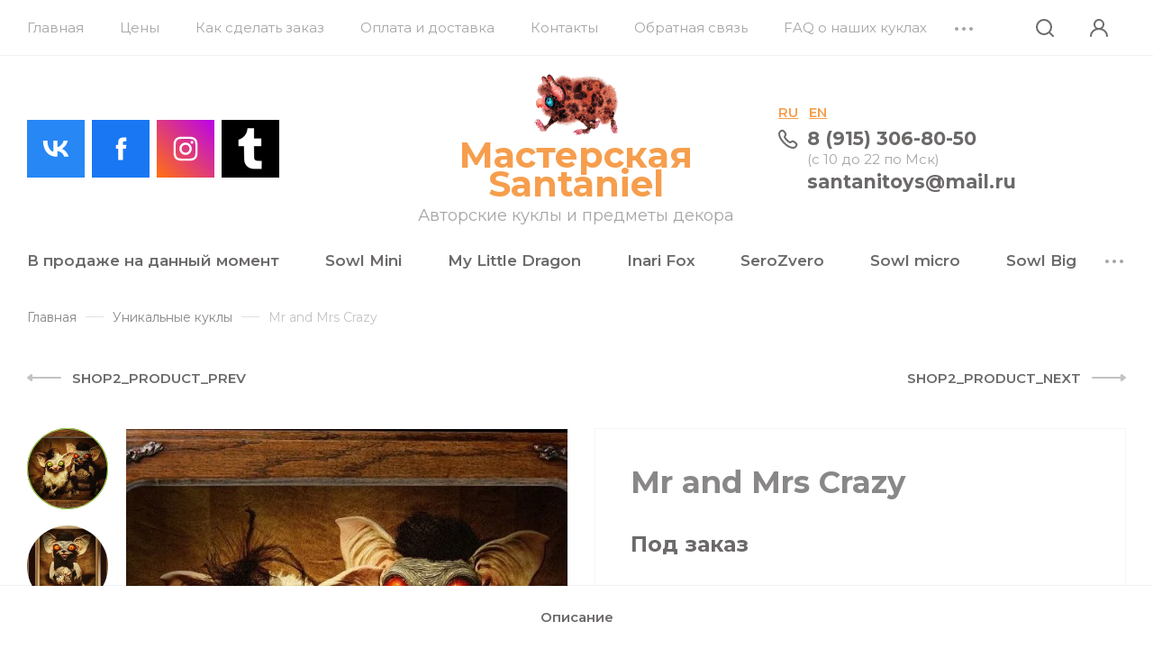

--- FILE ---
content_type: text/html; charset=utf-8
request_url: https://santanitoys.ru/internet-magazin/product/mr-and-mrs-crazy
body_size: 21532
content:
<!DOCTYPE html>
<html data-wf-page="5c6e9b39bf98b28385f6dc24" data-wf-site="5c6e9b39bf98b21617f6dc23" lang="ru" >
	
<head>
<meta charset="utf-8">
<meta name="robots" content="all"/>
<title>Mr and Mrs Crazy</title>
<meta name="description" content="Mr and Mrs Crazy">
<meta name="keywords" content="Mr and Mrs Crazy">
<meta name="SKYPE_TOOLBAR" content="SKYPE_TOOLBAR_PARSER_COMPATIBLE">
<meta name="viewport" content="width=device-width, initial-scale=1.0, maximum-scale=1.0, user-scalable=no">
<meta name="format-detection" content="telephone=no">
<meta http-equiv="x-rim-auto-match" content="none">


<!-- JQuery -->
<script src="/g/libs/jquery/1.10.2/jquery.min.js" charset="utf-8"></script>
<!-- JQuery -->

<!-- Common js -->
	<link rel="stylesheet" href="/g/css/styles_articles_tpl.css">
<link rel='stylesheet' type='text/css' href='/shared/highslide-4.1.13/highslide.min.css'/>
<script type='text/javascript' src='/shared/highslide-4.1.13/highslide-full.packed.js'></script>
<script type='text/javascript'>
hs.graphicsDir = '/shared/highslide-4.1.13/graphics/';
hs.outlineType = null;
hs.showCredits = false;
hs.lang={cssDirection:'ltr',loadingText:'Загрузка...',loadingTitle:'Кликните чтобы отменить',focusTitle:'Нажмите чтобы перенести вперёд',fullExpandTitle:'Увеличить',fullExpandText:'Полноэкранный',previousText:'Предыдущий',previousTitle:'Назад (стрелка влево)',nextText:'Далее',nextTitle:'Далее (стрелка вправо)',moveTitle:'Передвинуть',moveText:'Передвинуть',closeText:'Закрыть',closeTitle:'Закрыть (Esc)',resizeTitle:'Восстановить размер',playText:'Слайд-шоу',playTitle:'Слайд-шоу (пробел)',pauseText:'Пауза',pauseTitle:'Приостановить слайд-шоу (пробел)',number:'Изображение %1/%2',restoreTitle:'Нажмите чтобы посмотреть картинку, используйте мышь для перетаскивания. Используйте клавиши вперёд и назад'};</script>

            <!-- 46b9544ffa2e5e73c3c971fe2ede35a5 -->
            <script src='/shared/s3/js/lang/ru.js'></script>
            <script src='/shared/s3/js/common.min.js'></script>
        <link rel='stylesheet' type='text/css' href='/shared/s3/css/calendar.css' /><link rel="icon" href="/favicon.ico" type="image/vnd.microsoft.icon">

<!--s3_require-->
<link rel="stylesheet" href="/g/basestyle/1.0.1/user/user.css" type="text/css"/>
<link rel="stylesheet" href="/g/basestyle/1.0.1/user/user.blue.css" type="text/css"/>
<script type="text/javascript" src="/g/basestyle/1.0.1/user/user.js" async></script>
<!--/s3_require-->
<!-- Common js -->

<!-- Shop init -->
			
		
		
		
			<link rel="stylesheet" type="text/css" href="/g/shop2v2/default/css/theme.less.css">		
			<script type="text/javascript" src="/g/printme.js"></script>
		<script type="text/javascript" src="/g/shop2v2/default/js/tpl.js"></script>
		<script type="text/javascript" src="/g/shop2v2/default/js/baron.min.js"></script>
		
			<script type="text/javascript" src="/g/shop2v2/default/js/shop2.2.js"></script>
		
	<script type="text/javascript">shop2.init({"productRefs": [],"apiHash": {"getPromoProducts":"17039e46ce235f37465d4d2e161803df","getSearchMatches":"bea10f9f1d03bf8199ac398390c14f42","getFolderCustomFields":"f8e9f368169d82af20a1918dd2ae4eba","getProductListItem":"19fa1c938c754630bcf1eeff7998aa6e","cartAddItem":"7f830763579ff925bade5bc6b38e1b8f","cartRemoveItem":"19c2660a3fe62b37e54a61ad5f5984fd","cartUpdate":"fd8a7146e2810a00f1712e3769b40dba","cartRemoveCoupon":"33582c8345a0c840585dbd183d02b51b","cartAddCoupon":"679efe7485a576b4331a7bcca194a397","deliveryCalc":"3b984730972420550af3302969af3ad8","printOrder":"29b481e9a5ea35d711d8897a3c6c09e3","cancelOrder":"b8678990c27671fbda2cb64125fbc93d","cancelOrderNotify":"b6441f1d66cda9ae5433500d63bffb0e","repeatOrder":"13f7cdf065cbc64c506a74945075e308","paymentMethods":"ca01b063263f0daebe01a3dcefed2e5c","compare":"51a56bc576e80beafa9d3c13a11b8e85"},"hash": null,"verId": 1082984,"mode": "product","step": "","uri": "/internet-magazin","IMAGES_DIR": "/d/","my": {"gr_new_instafeed":true,"gr_selected_theme":"8","gr_search_old_color":true,"show_sections":false,"buy_alias":"\u0412 \u043a\u043e\u0440\u0437\u0438\u043d\u0443","no_width_wave":true,"gr_pagelist_last_mobile":true,"buy_mod":true,"buy_kind":true,"gr_thumb_height":"800","gr_thumb_width":"-","cart_image_width":"190","cart_image_height":"190","cart_other_image_width":"34","cart_other_image_height":"34","gr_shop2_msg":true,"gr_vendor_in_cart":true,"gr_view_class":" view_hover view-2","gr_auth_placeholder":true,"gr_show_collcetions_amount":true,"gr_kinds_slider":true,"gr_cart_titles":false,"gr_search_range_slider":true,"gr_by_price_desc":"\u0426\u0435\u043d\u0430","gr_by_price_asc":"\u0426\u0435\u043d\u0430","gr_by_name_desc":"\u041d\u0430\u0437\u0432\u0430\u043d\u0438\u0435","gr_by_name_asc":"\u041d\u0430\u0437\u0432\u0430\u043d\u0438\u0435","gr_by_amount_desc":"\u041a\u043e\u043b-\u0432\u043e","gr_by_amount_asc":"\u041a\u043e\u043b-\u0432\u043e","gr_by_rating_desc":"\u0420\u0435\u0439\u0442\u0438\u043d\u0433","gr_by_rating_asc":"\u0420\u0435\u0439\u0442\u0438\u043d\u0433","gr_default_sorting_text":"\u041f\u043e \u0443\u043c\u043e\u043b\u0447\u0430\u043d\u0438\u044e","gr_pagelist_only_icons":true,"gr_filter_select_btn":"\u0412\u0441\u0435","gr_filter_sorting_by":"\u0421\u043e\u0440\u0442\u0438\u0440\u043e\u0432\u0430\u0442\u044c","gr_vendor_in_thumbs":true,"special_alias":"\u0410\u043a\u0446\u0438\u044f","new_alias":"\u041d\u043e\u0432\u0438\u043d\u043a\u0430","gr_card_slider_class":" vertical","gr_h1_in_column":true,"gr_product_one_click":"\u0411\u044b\u0441\u0442\u0440\u044b\u0439 \u0437\u0430\u043a\u0430\u0437","gr_leave_comment_btn":"\u041e\u0441\u0442\u0430\u0432\u0438\u0442\u044c \u043e\u0442\u0437\u044b\u0432","gr_compare_class":" no_class","gr_to_compare_text":"\u0421\u0440\u0430\u0432\u043d\u0438\u0442\u044c","gr_add_to_compare_text":"\u041a \u0441\u0440\u0430\u0432\u043d\u0435\u043d\u0438\u044e","gr_login_placeholered":true,"hide_in_search":["text"],"gr_show_options_text":"\u041f\u0430\u0440\u0430\u043c\u0435\u0442\u0440\u044b","gr_cart_show_options_text":"\u041f\u043e\u043a\u0430\u0437\u0430\u0442\u044c","gr_cart_auth_remodal":true,"gr_cart_reg_placeholder":true,"gr_comments_placeholdered":true,"gr_cart_preview_version":"2.2.110-childrens-goods","gr_product_template_name":"shop2.2.110-childrens-goods-product-list-thumbs.tpl","gr_filter_version":"global:shop2.2.110_3-filter.tpl","gr_product_page_version":"global:shop2.2.110-childrens-goods-product.tpl","gr_product_item_desc":"global:shop2.2.110_3-product-item-desc.tpl","gr_cart_page_version":"global:shop2.2.110-childrens-goods-cart.tpl","gr_collections_item":"global:shop2.2.110_3-product-item-collections.tpl","gr_pagelist_version":"global:shop2.2.110-childrens-goods-pagelist.tpl","gr_search_floats_placeholder":false,"gr_show_color_btn":true,"gr_search_floats_titles":true,"gr_comments_toggle":true,"gr_filter_max_count":5,"gr_filter_only_field_title":true,"gr_pagelist_has_del":true,"lazy_load_subpages":true,"gr_lazy_load":true,"gr_pagelist_lazy_load":true,"gr_last_viewed_title":"\u0412\u044b \u0441\u043c\u043e\u0442\u0440\u0435\u043b\u0438","gr_main_search_placeholder":"\u044f \u0438\u0449\u0443...","gr_buy_btn_data_url":true,"gr_product_quick_view":true,"gr_options_more_btn":"\u0412\u0441\u0435 \u043f\u0430\u0440\u0430\u043c\u0435\u0442\u0440\u044b","gr_cleanup_btn":"\u041e\u0447\u0438\u0441\u0442\u0438\u0442\u044c","gr_wrapped_currency":"\u0440\u0443\u0431.","gr_change_styles":true,"gr_cart_preview_popup_new":true,"new_instagram_fix":true,"mode_catalog":true},"shop2_cart_order_payments": 1,"cf_margin_price_enabled": 0,"maps_yandex_key":"","maps_google_key":""});</script>
<!-- Shop init -->

<!-- Custom styles -->
<link href="/g/templates/shop2/2.110.2/childrens-goods/css/normalize.css" rel="stylesheet" type="text/css">
<link href="/g/templates/shop2/2.110.2/childrens-goods/css/webflow.css" rel="stylesheet" type="text/css">

<link rel="stylesheet" href="/g/libs/jqueryui/datepicker-and-slider/css/jquery-ui.css">
<link rel="stylesheet" href="/g/libs/lightgallery/v1.2.19/lightgallery.css">
<link rel="stylesheet" href="/g/libs/remodal/css/remodal.css">
<link rel="stylesheet" href="/g/libs/remodal/css/remodal-default-theme.css">
<link rel="stylesheet" href="/g/libs/waslide/css/waslide.css">
<link rel="stylesheet" href="https://cdnjs.cloudflare.com/ajax/libs/jquery.perfect-scrollbar/1.4.0/css/perfect-scrollbar.min.css">
<link rel="stylesheet" href="/g/libs/jquery-popover/0.0.4/jquery.popover.css">
<!-- Custom styles -->

<!-- Custom js -->
<script src="https://cdnjs.cloudflare.com/ajax/libs/jquery.perfect-scrollbar/1.4.0/perfect-scrollbar.min.js"></script>
<script src="/g/libs/jquery-responsive-tabs/1.6.3/jquery.responsiveTabs.min.js" charset="utf-8"></script>
<script src="/g/libs/jquery-match-height/0.7.2/jquery.matchHeight.min.js" charset="utf-8"></script>
<script src="/g/libs/jqueryui/datepicker-and-slider/js/jquery-ui.min.js" charset="utf-8"></script>
<script src="/g/libs/jqueryui/touch_punch/jquery.ui.touch_punch.min.js" charset="utf-8"></script>

<script src="/g/libs/flexmenu/1.4.2/flexmenu.min.js" charset="utf-8"></script>
<script src="/g/libs/lightgallery/v1.2.19/lightgallery.js" charset="utf-8"></script>
<script src="/g/libs/jquery-slick/1.9.0/slick.min.js" charset="utf-8"></script>
<script src="/g/libs/remodal/js/remodal.js" charset="utf-8"></script>
<script src="/g/libs/waslide/js/animit.js"></script>
<script src="/g/libs/waslide/js/waslide.js"></script>
<script src="/g/templates/shop2/widgets/js/instafeed.min.js"></script>
<script src="/g/libs/jquery-popover/0.0.4/jquery.popover.js"></script>
<script src="/g/templates/shop2/widgets/js/timer.js"></script>
<!-- Custom js -->



<!-- Site js -->
<script src="/g/s3/misc/form/shop-form/shop-form-minimal.js" charset="utf-8"></script>
<script src="/g/templates/shop2/2.110.2/childrens-goods/js/plugins.js" charset="utf-8"></script>

<!-- Недавно просмотренные. Начало -->
<!-- Недавно просмотренные. Конец -->

<!-- Таймер в шапке. Начало -->
<!-- Таймер в шапке. Конец -->

<!-- Увеличение картинки. Лупа. Начало -->
<!-- Увеличение картинки. Лупа. Конец -->

<!-- Ленивая подгрузка. Начало -->
<!-- Ленивая подгрузка. Конец -->

<!-- Всплывающее уведомление. Начало -->
	<script src="/g/templates/shop2/2.110.2/childrens-goods/additional_works/shop2_msg/shop2_msg.js"></script>
<!-- Всплывающее уведомление. Конец -->

<!-- Продолжить покупки. Начало -->
<!-- Продолжить покупки. Конец -->

<!-- Быстрый просмотр Товара. Начало -->
<!-- Быстрый просмотр Товара. Конец -->

<!-- Site js -->


	<script src="/g/templates/shop2/2.110.2/childrens-goods/js/shop_main.js" charset="utf-8"></script>


					    <link rel="stylesheet" href="/g/templates/shop2/2.110.2/childrens-goods/universal/themes/theme1/theme.scss.css">
			
<link rel="stylesheet" href="/g/templates/shop2/2.110.2/childrens-goods/css/global_styles.css">



    <script type="text/javascript">
        !function(o,c){var n=c.documentElement,t=" w-mod-";n.className+=t+"js",("ontouchstart"in o||o.DocumentTouch&&c instanceof DocumentTouch)&&(n.className+=t+"touch")}(window,document);
    </script>



<!-- Быстрый просмотр Товара. Начало -->
	
		<style>
			.quick-view-trigger {display: none !important;}
		</style>
	
<!-- Быстрый просмотр Товара. Конец -->

</head><link rel="stylesheet" href="/t/v444/images/css/site_addons.scss.css">
<link rel="stylesheet" href="/t/v444/images/css/site_addons2.scss.css">
<body class="site body gr-change-styles">
		
	 <!-- Таймер в шапке. Начало -->
		<!-- Таймер в шапке. Конец -->
	
	<!-- Форма Специальное предложение. Начало -->
		<!-- Форма Специальное предложение. Конец -->
	
		<!-- Быстрый просмотр Корзины. Начало -->
	<script src="/g/templates/shop2/2.110.2/childrens-goods/additional_works/cart_preview_popup/cart_preview_popup.js"></script>

<div class="remodal cart-remodal" data-remodal-id="cart-preview-popup" role="dialog" data-remodal-options="hashTracking: false">
	<button data-remodal-action="close" class="gr-icon-btn remodal-close-btn">
		<span>Закрыть</span>
		<svg class="gr-svg-icon">
		    <use xlink:href="#close_btn_icon"></use>
		</svg>
	</button>
	<div class="cart-remodal__body"></div>
</div>	<!-- Быстрый просмотр Корзины. Конец -->
	
    <div class="remodal" data-remodal-id="search-form" role="dialog" data-remodal-options="hashTracking: false">
        <button data-remodal-action="close" class="remodal-close-btn gr-icon-btn">
            <span>Закрыть</span>
        </button>
        <div class="search-tabs">
            <div class="search-tabs__header">Поиск</div>
            <div class="search-tabs__heading">
                <div class="search-tabs__title active">по названию</div>
                <div class="search-tabs__title">по параметрам</div>
            </div>
            <div class="search-tabs__items">
                <div class="search-tabs__item">
                    <nav class="search-block">
                        						    <form action="/internet-magazin/search" method="get" class="search-block__form">
	                            <div class="gr-field-style">
	                                <input name="search_text" type="text" class="search-block__input" value="" placeholder="я ищу..."/>
	                            </div>
	                            <button class="search-block__btn">&nbsp;</button>
	                        <re-captcha data-captcha="recaptcha"
     data-name="captcha"
     data-sitekey="6LcNwrMcAAAAAOCVMf8ZlES6oZipbnEgI-K9C8ld"
     data-lang="ru"
     data-rsize="invisible"
     data-type="image"
     data-theme="light"></re-captcha></form>
						                    </nav>
                </div>
                <div class="search-tabs__item">
                    
	
<div class="shop2-block search-form">
	<div class="search-form__inner">
		<div class="search-form__header">Поиск</div>
		<form action="/internet-magazin/search" enctype="multipart/form-data">
			<input type="hidden" name="sort_by" value=""/>
			<div class="search-rows clear-self">
				<div class="search-rows__top">
											<div class="search-rows__row price_row gr-field-style">
							<div class="row-body">
								<div class="row-title field-title">Цена</div>
								<label class="input-from">
									<span></span>
									<input name="s[price][min]" type="text" size="5" class="small" value=""  data-range_min="0" oninput="this.value = this.value.replace (/\D/, '')" />
								</label>
								<label class="input-to">
									<span>до</span>
									<input name="s[price][max]" type="text" size="5" class="small" value=""  data-range_max="200000" oninput="this.value = this.value.replace (/\D/, '')" />
								</label>
									                                <div class="input_range_slider"></div>
	                            	                            <div class="search_currency">
	                            	р.	                            </div>
							</div>
						</div>
					
											<div class="search-rows__row per_page_row gr-field-style">
							<div class="row-title field-title">Результатов на странице</div>
							<div class="row-body">
								<select name="s[products_per_page]">
																																						<option value="5">5</option>
																													<option value="20">20</option>
																													<option value="35">35</option>
																													<option value="50">50</option>
																													<option value="65">65</option>
																													<option value="80">80</option>
																													<option value="95">95</option>
																	</select>
							</div>
						</div>
									</div>

				
									<div class="search-rows__row gr-field-style">
						<label class="row-title field-title" for="shop2-article">Артикул</label>
						<div class="row-body">
							<input type="text" name="s[article]" id="shop2-article" value="" />
						</div>
					</div>
				
									<div class="search-rows__row gr-field-style">
						<label class="row-title field-title" for="shop2-name">Название</label>
						<div class="row-body">
							<input type="text" name="s[name]" size="20" id="shop2-name" value="" />
						</div>
					</div>
								
								
									<div class="search-rows__row gr-field-style">
						<div class="row-title field-title">Выберите категорию</div>
						<div class="row-body">
							<select name="s[folder_id]" id="s[folder_id]">
								<option value="">Все</option>
																																												<option value="84500441" >
											 В продаже на данный момент
										</option>
																																				<option value="84501241" >
											 Sowl Mini
										</option>
																																				<option value="84501041" >
											 My Little Dragon
										</option>
																																				<option value="84500641" >
											 Inari Fox
										</option>
																																				<option value="17454704" >
											 SeroZvero
										</option>
																																				<option value="17455704" >
											&raquo; Trollo
										</option>
																																				<option value="17463904" >
											&raquo; Little Bats
										</option>
																																				<option value="347746505" >
											&raquo; Big Bats
										</option>
																																				<option value="161806108" >
											&raquo; Cat Dragons
										</option>
																																				<option value="164646908" >
											&raquo; Фигурки
										</option>
																																				<option value="268224306" >
											 Sowl micro
										</option>
																																				<option value="100224302" >
											 Sowl Big
										</option>
																																				<option value="265291100" >
											 Hedgehog
										</option>
																																				<option value="109046611" >
											 Bird Beasts
										</option>
																																				<option value="347745705" >
											 Critter Kittens
										</option>
																																				<option value="336377611" >
											 Friendly little spiders
										</option>
																																				<option value="351625305" >
											 Little Monkeys
										</option>
																																				<option value="17082302" >
											 Oni Fox
										</option>
																																				<option value="84501441" >
											 Tiny Griffins
										</option>
																																				<option value="154853904" >
											 Bun Bunny
										</option>
																																				<option value="116279241" >
											 Tiny Griffins Lemur
										</option>
																																				<option value="161800108" >
											 Shrews
										</option>
																																				<option value="258189906" >
											 Dragon Shrews
										</option>
																																				<option value="336377811" >
											 Foxy Dragon
										</option>
																																				<option value="154854104" >
											 Bomborong
										</option>
																																				<option value="181193901" >
											 Space Bear
										</option>
																																				<option value="174493708" >
											 DODO
										</option>
																																				<option value="407562109" >
											 Козлики
										</option>
																																				<option value="172992709" >
											 Реборн
										</option>
																																				<option value="84501641" >
											 Уникальные куклы
										</option>
																																				<option value="84501841" >
											 Полностью пластиковые куклы
										</option>
																																				<option value="84502241" >
											 Образцы искусственного меха
										</option>
																																				<option value="84502041" >
											 Разное
										</option>
																																				<option value="94520211" >
											 Печатная продукция
										</option>
																																				<option value="84502441" >
											 Выставки
										</option>
																								</select>
						</div>
					</div>

					<div id="shop2_search_custom_fields"></div>
								
								<div id="shop2_search_global_fields">
					
								</div>
								
														    <div class="search-rows__row gr-field-style">
					        <div class="row-title field-title">Новинка</div>
					        <div class="row-body">
					            					            <select name="s[flags][2]">
						            <option value="">Все</option>
						            <option value="1">да</option>
						            <option value="0">нет</option>
						        </select>
					        </div>
					    </div>
			    															    <div class="search-rows__row gr-field-style">
					        <div class="row-title field-title">Спецпредложение</div>
					        <div class="row-body">
					            					            <select name="s[flags][1]">
						            <option value="">Все</option>
						            <option value="1">да</option>
						            <option value="0">нет</option>
						        </select>
					        </div>
					    </div>
			    								</div>
			<div class="search-rows__btn">
				<button type="submit" class="search-btn gr-button-1">Поиск</button>
			</div>
		<re-captcha data-captcha="recaptcha"
     data-name="captcha"
     data-sitekey="6LcNwrMcAAAAAOCVMf8ZlES6oZipbnEgI-K9C8ld"
     data-lang="ru"
     data-rsize="invisible"
     data-type="image"
     data-theme="light"></re-captcha></form>
	</div>
</div><!-- Search Form -->                </div>
            </div>
        </div>
    </div> <!-- .search-form -->

    <div class="remodal" data-remodal-id="login-form" role="dialog" data-remodal-options="hashTracking: false">
        <button data-remodal-action="close" class="remodal-close-btn gr-icon-btn"><span>Закрыть</span></button>
        <div class="shop2-block login-form ">
	<div class="login-form__inner">
		<div class="login-form__header">
			Кабинет
		</div>
		<div class="login-form__body">
			
				<form method="post" action="/users">
					<input type="hidden" name="mode" value="login" />

					<div class="login-form__row login gr-field-style">
												<input placeholder="Логин" type="text" name="login" id="login" tabindex="1" value="" />
					</div>
					<div class="login-form__row gr-field-style">
												<input placeholder="Пароль" type="password" name="password" id="password" tabindex="2" value="" />
					</div>

					<div class="login-btns">
						<div class="login-btns__enter">
							<button type="submit" class="gr-button-1" tabindex="3">Войти</button>
						</div>
						<div class="login-btns__links">
							<a href="/users/forgot_password" class="forgot_btn">Забыли пароль?</a>
						</div>
					</div>
				<re-captcha data-captcha="recaptcha"
     data-name="captcha"
     data-sitekey="6LcNwrMcAAAAAOCVMf8ZlES6oZipbnEgI-K9C8ld"
     data-lang="ru"
     data-rsize="invisible"
     data-type="image"
     data-theme="light"></re-captcha></form>
				
								
									<div class="register-btn">
						<a href="/users/register">Регистрация</a>
					</div>
				
			
		</div>
	</div>
</div>    </div> <!-- .login-form -->

    <div class="remodal contacts-popup" data-remodal-id="contacts-popup" role="dialog" data-remodal-options="hashTracking: false">
        <button data-remodal-action="close" class="remodal-close-btn gr-icon-btn"><span>Закрыть</span></button>
        
                    <div class="contacts-popup__phones">
                <div class="contacts-popup__phones-body">
                                            <div>
                            <a href="tel:8 (915) 306-80-50">8 (915) 306-80-50</a>
                        </div>
                                                    <div class="contacts-popup__phones-city">(с 10 до 22 по Мск)</div>
                                                            </div>
            </div>
                	     	        <div class="email_top">
	           	<a href="mailto:santanitoys@mail.ru">santanitoys@mail.ru</a>
	        </div>
	                        <div class="contacts-popup__social">
                <div class="contacts-popup__social-body">
                                            <a class="social" href="https://vk.com/santani" target="_blank" >
                            <img src="/thumb/2/Eeg3GKf2Tn-OhMp90uIenQ/36c36/d/fgs16_vk-cl-bg.svg" alt="Вконтакте" />
                        </a>
                                            <a class="social" href="https://www.facebook.com/mmsantaniel" target="_blank" >
                            <img src="/thumb/2/3gqXohV2XmrvILVesttJHw/36c36/d/fgs16_facebook-cl-bg.svg" alt="Facebook" />
                        </a>
                                            <a class="social" href="https://www.instagram.com/santaniel_toys/" target="_blank" >
                            <img src="/thumb/2/1zMUmaKduGYhe_SHR1IsjA/36c36/d/fgs16_instagram-cl-bg.svg" alt="Instagram" />
                        </a>
                                            <a class="social" href="https://www.tumblr.com/santanielworkshop" target="_blank" >
                            <img src="/thumb/2/3OgnZR2zXs-QYNpXKhXemw/36c36/d/1605189-8413.png" alt="Tumblr" />
                        </a>
                                    </div>
            </div>
            </div> <!-- .contacts-popup -->

    <div class="burger-block">
        <div class="burger-block__inner">
            <div class="burger-block__close gr-icon-btn">&nbsp;</div>
            <div class="burger-block__heading">
                <div class="burger-block__back">&nbsp;</div>
                <div class="burger-block__title folders_title active">Каталог</div>
                            </div>
            <div class="burger-block__body">
                <div class="burger-navs">
                    <div class="burger-folders">&nbsp;</div>
                    <div class="burger-navigation">&nbsp;</div>
                </div>
                            </div>
        </div>
    </div> <!-- .burger-block -->
        
    <div class="site__wrapper">
        <div class="top-panel">
            <div class="top-pannel__wrap">
                                    <ul class="top-menu menu-default">
                        
                            
                                                            <li class="has opened"><a class="top-menu__item w-inline-block" href="/">
                                    <div class="top-menu__item-text">Главная</div>
                                </a>
                                                        
                        
                                                                                                    </li>
                                                                                                
                                                            <li class=""><a class="top-menu__item w-inline-block" href="/ceny-1">
                                    <div class="top-menu__item-text">Цены</div>
                                </a>
                                                        
                        
                                                                                                    </li>
                                                                                                
                                                            <li class=""><a class="top-menu__item w-inline-block" href="/kak-sdelat-zakaz-1">
                                    <div class="top-menu__item-text">Как сделать заказ</div>
                                </a>
                                                        
                        
                                                                                                    </li>
                                                                                                
                                                            <li class=""><a class="top-menu__item w-inline-block" href="/oplata-i-dostavka">
                                    <div class="top-menu__item-text">Оплата и доставка</div>
                                </a>
                                                        
                        
                                                                                                    </li>
                                                                                                
                                                            <li class=""><a class="top-menu__item w-inline-block" href="/kontakty">
                                    <div class="top-menu__item-text">Контакты</div>
                                </a>
                                                        
                        
                                                                                                    </li>
                                                                                                
                                                            <li class=""><a class="top-menu__item w-inline-block" href="/obratnaya-svyaz">
                                    <div class="top-menu__item-text">Обратная связь</div>
                                </a>
                                                        
                        
                                                                                                    </li>
                                                                                                
                                                            <li class=""><a class="top-menu__item w-inline-block" href="/faq-po-materialam">
                                    <div class="top-menu__item-text">FAQ о наших куклах</div>
                                </a>
                                                        
                        
                                                                                                    </li>
                                                                                                
                                                            <li class=""><a class="top-menu__item w-inline-block" href="/o-kompanii">
                                    <div class="top-menu__item-text">О нашей мастерской</div>
                                </a>
                                                        
                        
                                                                                                    </li>
                                                                                                
                                                            <li class=""><a class="top-menu__item w-inline-block" href="/o-nashem-mastere-kukolnike">
                                    <div class="top-menu__item-text">О нашем мастере-кукольнике</div>
                                </a>
                                                        
                                                </li>
                    </ul>
                                                    <div class="modules">
                    <a href="#" class="burger-btn w-inline-block"></a>
                    <a href="#" data-remodal-target="contacts-popup" class="adapt-phone-btn w-inline-block"></a>
                    <a href="#" data-remodal-target="search-form" class="modules__search-btn w-inline-block"></a>
                    <a href="#" data-remodal-target="login-form" class="modules__cabinet w-inline-block"></a>
                    		
			    	    
	    <div id="shop2-cart-preview">
			<div class="panel-cart gr-cart-popup-btn" data-remodal-target="cart-preview-popup">
				<span class="gr-cart-total-amount panel-cart__amount">0</span>
			</div>
		</div><!-- Cart Preview -->
		
	                </div>
            </div>
        </div> <!-- .top-panel -->

        <div class="header-wrap">
            <div class="header">
                <div class="social-links">
                	                                                <a href="https://vk.com/santani" target="_blank" class="social-link__item social_move w-inline-block">
                        	                            	<svg width="64" height="64" viewBox="0 0 64 64" fill="none" xmlns="http://www.w3.org/2000/svg">
<rect width="64" height="64" fill="#2787F5"/>
<path d="M33.2801 40.8711C23.5556 40.8711 18.0089 34.2044 17.7778 23.1111H22.6489C22.8089 31.2533 26.4001 34.7022 29.2445 35.4133V23.1111H33.8312V30.1333C36.6401 29.8311 39.5912 26.6311 40.5867 23.1111H45.1734C44.7982 24.9367 44.0504 26.6652 42.9767 28.1885C41.903 29.7119 40.5266 30.9973 38.9334 31.9644C40.7117 32.8481 42.2825 34.0988 43.542 35.6341C44.8015 37.1694 45.721 38.9543 46.2401 40.8711H41.1912C40.7253 39.2062 39.7783 37.7159 38.4691 36.5869C37.1598 35.4579 35.5464 34.7404 33.8312 34.5244V40.8711H33.2801V40.8711Z" fill="white"/>
</svg>

                                                    </a>
                                                <a href="https://www.facebook.com/mmsantaniel" target="_blank" class="social-link__item social_move w-inline-block">
                        	                            	<svg width="64" height="64" viewBox="0 0 64 64" fill="none" xmlns="http://www.w3.org/2000/svg">
<rect width="64" height="64" fill="#1977F3"/>
<path fill-rule="evenodd" clip-rule="evenodd" d="M34.3901 44.4444V31.9985H37.8262L38.2816 27.7096H34.3901L34.3959 25.563C34.3959 24.4443 34.5022 23.845 36.1091 23.845H38.2572V19.5555H34.8206C30.6927 19.5555 29.2398 21.6361 29.2398 25.135V27.7101H26.6667V31.999H29.2398V44.4444H34.3901Z" fill="white"/>
</svg>

                                                    </a>
                                                <a href="https://www.instagram.com/santaniel_toys/" target="_blank" class="social-link__item social_move w-inline-block">
                        	                            	<svg width="64" height="64" viewBox="0 0 64 64" fill="none" xmlns="http://www.w3.org/2000/svg">
<rect width="64" height="64" fill="url(#paint0_linear_217_1013)"/>
<path fill-rule="evenodd" clip-rule="evenodd" d="M32.0013 18.6667C28.3802 18.6667 27.9257 18.6825 26.5035 18.7472C25.084 18.8122 24.1151 19.037 23.2674 19.3667C22.3904 19.7072 21.6465 20.1628 20.9054 20.9042C20.1637 21.6453 19.7081 22.3892 19.3665 23.2659C19.0359 24.1139 18.8109 25.0831 18.747 26.502C18.6834 27.9242 18.6667 28.3789 18.6667 32C18.6667 35.6211 18.6829 36.0742 18.7473 37.4964C18.8126 38.9159 19.0373 39.8847 19.3668 40.7325C19.7076 41.6095 20.1632 42.3534 20.9045 43.0945C21.6454 43.8361 22.3893 44.2928 23.2657 44.6334C24.114 44.9631 25.0832 45.1878 26.5024 45.2528C27.9246 45.3175 28.3788 45.3334 31.9997 45.3334C35.6211 45.3334 36.0742 45.3175 37.4964 45.2528C38.9158 45.1878 39.8859 44.9631 40.7342 44.6334C41.6109 44.2928 42.3537 43.8361 43.0945 43.0945C43.8362 42.3534 44.2917 41.6095 44.6334 40.7328C44.9612 39.8847 45.1862 38.9156 45.2529 37.4967C45.3167 36.0745 45.3334 35.6211 45.3334 32C45.3334 28.3789 45.3167 27.9245 45.2529 26.5022C45.1862 25.0828 44.9612 24.1139 44.6334 23.2661C44.2917 22.3892 43.8362 21.6453 43.0945 20.9042C42.3528 20.1625 41.6112 19.707 40.7334 19.3667C39.8834 19.037 38.9139 18.8122 37.4944 18.7472C36.0722 18.6825 35.6194 18.6667 31.9972 18.6667H32.0013ZM30.8052 21.0694C31.1602 21.0689 31.5563 21.0694 32.0013 21.0694C35.5614 21.0694 35.9833 21.0822 37.3892 21.1461C38.6892 21.2055 39.3947 21.4228 39.8648 21.6053C40.487 21.8469 40.9306 22.1358 41.397 22.6025C41.8637 23.0692 42.1526 23.5136 42.3948 24.1358C42.5773 24.6053 42.7948 25.3108 42.854 26.6108C42.9178 28.0164 42.9317 28.4386 42.9317 31.9969C42.9317 35.5553 42.9178 35.9775 42.854 37.383C42.7945 38.683 42.5773 39.3886 42.3948 39.858C42.1531 40.4803 41.8637 40.9233 41.397 41.3897C40.9303 41.8564 40.4873 42.1453 39.8648 42.3869C39.3953 42.5703 38.6892 42.7869 37.3892 42.8464C35.9836 42.9103 35.5614 42.9242 32.0013 42.9242C28.441 42.9242 28.0191 42.9103 26.6135 42.8464C25.3135 42.7864 24.6079 42.5692 24.1376 42.3867C23.5154 42.145 23.071 41.8561 22.6043 41.3894C22.1376 40.9228 21.8487 40.4794 21.6065 39.8569C21.424 39.3875 21.2065 38.6819 21.1473 37.3819C21.0834 35.9764 21.0707 35.5542 21.0707 31.9936C21.0707 28.433 21.0834 28.013 21.1473 26.6075C21.2068 25.3075 21.424 24.6019 21.6065 24.1319C21.8482 23.5097 22.1376 23.0653 22.6043 22.5986C23.071 22.1319 23.5154 21.843 24.1376 21.6008C24.6076 21.4175 25.3135 21.2008 26.6135 21.1411C27.8435 21.0855 28.3202 21.0689 30.8052 21.0661V21.0694ZM39.1187 23.2833C38.2353 23.2833 37.5186 23.9992 37.5186 24.8828C37.5186 25.7661 38.2353 26.4828 39.1187 26.4828C40.002 26.4828 40.7187 25.7661 40.7187 24.8828C40.7187 23.9995 40.002 23.2833 39.1187 23.2833ZM32.0013 25.1528C28.2199 25.1528 25.1541 28.2186 25.1541 32C25.1541 35.7814 28.2199 38.8459 32.0013 38.8459C35.7828 38.8459 38.8475 35.7814 38.8475 32C38.8475 28.2186 35.7828 25.1528 32.0013 25.1528ZM32.0013 27.5556C34.4558 27.5556 36.4458 29.5453 36.4458 32C36.4458 34.4545 34.4558 36.4445 32.0013 36.4445C29.5466 36.4445 27.5568 34.4545 27.5568 32C27.5568 29.5453 29.5466 27.5556 32.0013 27.5556Z" fill="white"/>
<defs>
<linearGradient id="paint0_linear_217_1013" x1="2.13334" y1="61.8667" x2="64" y2="2.18948e-06" gradientUnits="userSpaceOnUse">
<stop stop-color="#FF6E16"/>
<stop offset="1" stop-color="#B902EB"/>
</linearGradient>
</defs>
</svg>

                                                    </a>
                                                <a href="https://www.tumblr.com/santanielworkshop" target="_blank" class="social-link__item social_move w-inline-block">
                        	                            	<img src="/thumb/2/huBoZir28bZ_Rf-Z8vJTlQ/64c64/d/1605189-8413.png" alt="Tumblr" />
                                                    </a>
                                                            </div>
                
                
                <div class="site-info">
                							<div class="site-logo">
																													<a href="https://santanitoys.ru" style="display: inline-block; font-size: 0;">
									<img src="/thumb/2/zH5yTv2Cc7z-8-OPbKvVBg/95c74/d/pic.svg" style="width: 95px;" alt="" />
								</a>
													</div>
					                                            <div class="site-info__name">
                        									<a href="https://santanitoys.ru">
									Мастерская Santaniel
								</a>
							                        </div>
                                                                <div class="site-info__desc">Авторские куклы и предметы декора</div>
                                    </div>
                <div class="head-contacts">
                	<div class="lang_wr">
                		<a href="https://santanitoys.ru/" class="ru-lang">RU</a>
                		<a href="https://en.santanitoys.ru/" class="eng-lang">EN</a>
                	</div>
                        <div class="head-contacts__inn">
                            <div class="head-contacts__phone-wrap" >
        	                                                                                        <div>
                                        <a href="tel:8 (915) 306-80-50">8 (915) 306-80-50</a>
                                    </div>
                                                                	<div class="head-contacts__address">(с 10 до 22 по Мск)</div>
                                                                    
			                                                                                    <div class="email_top">
                                	<a href="mailto:santanitoys@mail.ru">santanitoys@mail.ru</a>
                                </div>
                                                               
                            </div>
                        </div>
                </div>
            </div>
			
			<div class="menu-cat-wrap">
	            <ul class="menu-cat menu-default">
	                	                     	                     	                     	                     	                	                     	                          	                          	                          			                               <li class="">
									<div class="menu-cat__div">
	                                	                                <a class="menu-cat__item w-inline-block" href="/internet-magazin/folder/v-prodazhe-na-dannyy-moment">
	                                    <div class="menu-cat__item-text"><ins>В продаже на данный момент</ins><span class="menu-cat__wave">&nbps;</span></div>
	                                </a>
	                                </div>
	                          	                     	                     	                     	                     	                	                     	                          	                               	                                    </li>
	                                    	                               	                          	                          	                          			                               <li class="">
									<div class="menu-cat__div">
	                                	                                <a class="menu-cat__item w-inline-block" href="/internet-magazin/folder/sowl">
	                                    <div class="menu-cat__item-text"><ins>Sowl Mini</ins><span class="menu-cat__wave">&nbps;</span></div>
	                                </a>
	                                </div>
	                          	                     	                     	                     	                     	                	                     	                          	                               	                                    </li>
	                                    	                               	                          	                          	                          			                               <li class="">
									<div class="menu-cat__div">
	                                	                                <a class="menu-cat__item w-inline-block" href="/internet-magazin/folder/my-little-dragons">
	                                    <div class="menu-cat__item-text"><ins>My Little Dragon</ins><span class="menu-cat__wave">&nbps;</span></div>
	                                </a>
	                                </div>
	                          	                     	                     	                     	                     	                	                     	                          	                               	                                    </li>
	                                    	                               	                          	                          	                          			                               <li class="">
									<div class="menu-cat__div">
	                                	                                <a class="menu-cat__item w-inline-block" href="/internet-magazin/folder/inari-foxes">
	                                    <div class="menu-cat__item-text"><ins>Inari Fox</ins><span class="menu-cat__wave">&nbps;</span></div>
	                                </a>
	                                </div>
	                          	                     	                     	                     	                     	                	                     	                          	                               	                                    </li>
	                                    	                               	                          	                          	                          			                               <li class=" has sublevel">
									<div class="menu-cat__div">
	                                	                                <a class="menu-cat__item w-inline-block hasArrow" href="/internet-magazin/folder/serozvero">
	                                    <div class="menu-cat__item-text"><ins>SeroZvero</ins><span class="menu-cat__wave">&nbps;</span></div>
	                                </a>
	                                </div>
	                          	                     	                     	                     	                     	                	                     	                          	                               	                                    <ul>
	                                        <li class="parentItem">
	                                            <a href="/internet-magazin/folder/serozvero"><ins>SeroZvero</ins></a>
	                                            <a class="parent-link" href="/internet-magazin/folder/serozvero">Смотреть все</a>
	                                        </li>
	                                    	                          	                          	                               <li class="">
	                                <a class="cat-item_link" href="/internet-magazin/folder/trollo">
	                                    <ins>Trollo</ins>
	                                </a>
	                          	                     	                     	                     	                     	                	                     	                          	                               	                                    </li>
	                                    	                               	                          	                          	                               <li class="">
	                                <a class="cat-item_link" href="/internet-magazin/folder/little-bats">
	                                    <ins>Little Bats</ins>
	                                </a>
	                          	                     	                     	                     	                     	                	                     	                          	                               	                                    </li>
	                                    	                               	                          	                          	                               <li class="">
	                                <a class="cat-item_link" href="/internet-magazin/folder/big-bats">
	                                    <ins>Big Bats</ins>
	                                </a>
	                          	                     	                     	                     	                     	                	                     	                          	                               	                                    </li>
	                                    	                               	                          	                          	                               <li class="">
	                                <a class="cat-item_link" href="/internet-magazin/folder/cat-dragons">
	                                    <ins>Cat Dragons</ins>
	                                </a>
	                          	                     	                     	                     	                     	                	                     	                          	                               	                                    </li>
	                                    	                               	                          	                          	                               <li class="">
	                                <a class="cat-item_link" href="/internet-magazin/folder/figurki">
	                                    <ins>Фигурки</ins>
	                                </a>
	                          	                     	                     	                     	                     	                	                     	                          	                               	                                    </li>
	                                    	                                         </ul></li>
	                                    	                               	                          	                          	                          			                               <li class="">
									<div class="menu-cat__div">
	                                	                                <a class="menu-cat__item w-inline-block" href="/internet-magazin/folder/sowl-micro">
	                                    <div class="menu-cat__item-text"><ins>Sowl micro</ins><span class="menu-cat__wave">&nbps;</span></div>
	                                </a>
	                                </div>
	                          	                     	                     	                     	                     	                	                     	                          	                               	                                    </li>
	                                    	                               	                          	                          	                          			                               <li class="">
									<div class="menu-cat__div">
	                                	                                <a class="menu-cat__item w-inline-block" href="/internet-magazin/folder/sowl-big">
	                                    <div class="menu-cat__item-text"><ins>Sowl Big</ins><span class="menu-cat__wave">&nbps;</span></div>
	                                </a>
	                                </div>
	                          	                     	                     	                     	                     	                	                     	                          	                               	                                    </li>
	                                    	                               	                          	                          	                          			                               <li class="">
									<div class="menu-cat__div">
	                                	                                <a class="menu-cat__item w-inline-block" href="/internet-magazin/folder/hedgehogs">
	                                    <div class="menu-cat__item-text"><ins>Hedgehog</ins><span class="menu-cat__wave">&nbps;</span></div>
	                                </a>
	                                </div>
	                          	                     	                     	                     	                     	                	                     	                          	                               	                                    </li>
	                                    	                               	                          	                          	                          			                               <li class="">
									<div class="menu-cat__div">
	                                	                                <a class="menu-cat__item w-inline-block" href="/internet-magazin/folder/bird-beasts">
	                                    <div class="menu-cat__item-text"><ins>Bird Beasts</ins><span class="menu-cat__wave">&nbps;</span></div>
	                                </a>
	                                </div>
	                          	                     	                     	                     	                     	                	                     	                          	                               	                                    </li>
	                                    	                               	                          	                          	                          			                               <li class="">
									<div class="menu-cat__div">
	                                	                                <a class="menu-cat__item w-inline-block" href="/internet-magazin/folder/critter-kittens">
	                                    <div class="menu-cat__item-text"><ins>Critter Kittens</ins><span class="menu-cat__wave">&nbps;</span></div>
	                                </a>
	                                </div>
	                          	                     	                     	                     	                     	                	                     	                          	                               	                                    </li>
	                                    	                               	                          	                          	                          			                               <li class="">
									<div class="menu-cat__div">
	                                	                                <a class="menu-cat__item w-inline-block" href="/internet-magazin/folder/friendly-little-spiders">
	                                    <div class="menu-cat__item-text"><ins>Friendly little spiders</ins><span class="menu-cat__wave">&nbps;</span></div>
	                                </a>
	                                </div>
	                          	                     	                     	                     	                     	                	                     	                          	                               	                                    </li>
	                                    	                               	                          	                          	                          			                               <li class="">
									<div class="menu-cat__div">
	                                	                                <a class="menu-cat__item w-inline-block" href="/internet-magazin/folder/little-monkeys">
	                                    <div class="menu-cat__item-text"><ins>Little Monkeys</ins><span class="menu-cat__wave">&nbps;</span></div>
	                                </a>
	                                </div>
	                          	                     	                     	                     	                     	                	                     	                          	                               	                                    </li>
	                                    	                               	                          	                          	                          			                               <li class="">
									<div class="menu-cat__div">
	                                	                                <a class="menu-cat__item w-inline-block" href="/internet-magazin/folder/oni-fox">
	                                    <div class="menu-cat__item-text"><ins>Oni Fox</ins><span class="menu-cat__wave">&nbps;</span></div>
	                                </a>
	                                </div>
	                          	                     	                     	                     	                     	                	                     	                          	                               	                                    </li>
	                                    	                               	                          	                          	                          			                               <li class="">
									<div class="menu-cat__div">
	                                	                                <a class="menu-cat__item w-inline-block" href="/internet-magazin/folder/tiny-griffins">
	                                    <div class="menu-cat__item-text"><ins>Tiny Griffins</ins><span class="menu-cat__wave">&nbps;</span></div>
	                                </a>
	                                </div>
	                          	                     	                     	                     	                     	                	                     	                          	                               	                                    </li>
	                                    	                               	                          	                          	                          			                               <li class="">
									<div class="menu-cat__div">
	                                	                                <a class="menu-cat__item w-inline-block" href="/internet-magazin/folder/bun-bunny">
	                                    <div class="menu-cat__item-text"><ins>Bun Bunny</ins><span class="menu-cat__wave">&nbps;</span></div>
	                                </a>
	                                </div>
	                          	                     	                     	                     	                     	                	                     	                          	                               	                                    </li>
	                                    	                               	                          	                          	                          			                               <li class="">
									<div class="menu-cat__div">
	                                	                                <a class="menu-cat__item w-inline-block" href="/internet-magazin/folder/tiny-griffins-lemur">
	                                    <div class="menu-cat__item-text"><ins>Tiny Griffins Lemur</ins><span class="menu-cat__wave">&nbps;</span></div>
	                                </a>
	                                </div>
	                          	                     	                     	                     	                     	                	                     	                          	                               	                                    </li>
	                                    	                               	                          	                          	                          			                               <li class="">
									<div class="menu-cat__div">
	                                	                                <a class="menu-cat__item w-inline-block" href="/internet-magazin/folder/shrews">
	                                    <div class="menu-cat__item-text"><ins>Shrews</ins><span class="menu-cat__wave">&nbps;</span></div>
	                                </a>
	                                </div>
	                          	                     	                     	                     	                     	                	                     	                          	                               	                                    </li>
	                                    	                               	                          	                          	                          			                               <li class="">
									<div class="menu-cat__div">
	                                	                                <a class="menu-cat__item w-inline-block" href="/internet-magazin/folder/dragon-shrews">
	                                    <div class="menu-cat__item-text"><ins>Dragon Shrews</ins><span class="menu-cat__wave">&nbps;</span></div>
	                                </a>
	                                </div>
	                          	                     	                     	                     	                     	                	                     	                          	                               	                                    </li>
	                                    	                               	                          	                          	                          			                               <li class="">
									<div class="menu-cat__div">
	                                	                                <a class="menu-cat__item w-inline-block" href="/internet-magazin/folder/foxy-dragons">
	                                    <div class="menu-cat__item-text"><ins>Foxy Dragon</ins><span class="menu-cat__wave">&nbps;</span></div>
	                                </a>
	                                </div>
	                          	                     	                     	                     	                     	                	                     	                          	                               	                                    </li>
	                                    	                               	                          	                          	                          			                               <li class="">
									<div class="menu-cat__div">
	                                	                                <a class="menu-cat__item w-inline-block" href="/internet-magazin/folder/bomborong">
	                                    <div class="menu-cat__item-text"><ins>Bomborong</ins><span class="menu-cat__wave">&nbps;</span></div>
	                                </a>
	                                </div>
	                          	                     	                     	                     	                     	                	                     	                          	                               	                                    </li>
	                                    	                               	                          	                          	                          			                               <li class="">
									<div class="menu-cat__div">
	                                	                                <a class="menu-cat__item w-inline-block" href="/internet-magazin/folder/space-bears">
	                                    <div class="menu-cat__item-text"><ins>Space Bear</ins><span class="menu-cat__wave">&nbps;</span></div>
	                                </a>
	                                </div>
	                          	                     	                     	                     	                     	                	                     	                          	                               	                                    </li>
	                                    	                               	                          	                          	                          			                               <li class="">
									<div class="menu-cat__div">
	                                	                                <a class="menu-cat__item w-inline-block" href="/internet-magazin/folder/dodo">
	                                    <div class="menu-cat__item-text"><ins>DODO</ins><span class="menu-cat__wave">&nbps;</span></div>
	                                </a>
	                                </div>
	                          	                     	                     	                     	                     	                	                     	                          	                               	                                    </li>
	                                    	                               	                          	                          	                          			                               <li class="">
									<div class="menu-cat__div">
	                                	                                <a class="menu-cat__item w-inline-block" href="/internet-magazin/folder/kozliki">
	                                    <div class="menu-cat__item-text"><ins>Козлики</ins><span class="menu-cat__wave">&nbps;</span></div>
	                                </a>
	                                </div>
	                          	                     	                     	                     	                     	                	                     	                          	                               	                                    </li>
	                                    	                               	                          	                          	                          			                               <li class="">
									<div class="menu-cat__div">
	                                	                                <a class="menu-cat__item w-inline-block" href="/internet-magazin/folder/reborn">
	                                    <div class="menu-cat__item-text"><ins>Реборн</ins><span class="menu-cat__wave">&nbps;</span></div>
	                                </a>
	                                </div>
	                          	                     	                     	                     	                     	                	                     	                          	                               	                                    </li>
	                                    	                               	                          	                          	                          			                               <li class="">
									<div class="menu-cat__div">
	                                	                                <a class="menu-cat__item w-inline-block" href="/internet-magazin/folder/raznyye-kukly">
	                                    <div class="menu-cat__item-text"><ins>Уникальные куклы</ins><span class="menu-cat__wave">&nbps;</span></div>
	                                </a>
	                                </div>
	                          	                     	                     	                     	                     	                	                     	                          	                               	                                    </li>
	                                    	                               	                          	                          	                          			                               <li class="">
									<div class="menu-cat__div">
	                                	                                <a class="menu-cat__item w-inline-block" href="/internet-magazin/folder/polnostyu-plastikovyye-kukly">
	                                    <div class="menu-cat__item-text"><ins>Полностью пластиковые куклы</ins><span class="menu-cat__wave">&nbps;</span></div>
	                                </a>
	                                </div>
	                          	                     	                     	                     	                     	                	                     	                          	                               	                                    </li>
	                                    	                               	                          	                          	                          			                               <li class="">
									<div class="menu-cat__div">
	                                	                                <a class="menu-cat__item w-inline-block" href="/internet-magazin/folder/obraztsy-iskusstvennogo-mekha">
	                                    <div class="menu-cat__item-text"><ins>Образцы искусственного меха</ins><span class="menu-cat__wave">&nbps;</span></div>
	                                </a>
	                                </div>
	                          	                     	                     	                     	                     	                	                     	                          	                               	                                    </li>
	                                    	                               	                          	                          	                          			                               <li class="">
									<div class="menu-cat__div">
	                                	                                <a class="menu-cat__item w-inline-block" href="/internet-magazin/folder/raznoye">
	                                    <div class="menu-cat__item-text"><ins>Разное</ins><span class="menu-cat__wave">&nbps;</span></div>
	                                </a>
	                                </div>
	                          	                     	                     	                     	                     	                	                     	                          	                               	                                    </li>
	                                    	                               	                          	                          	                          			                               <li class="">
									<div class="menu-cat__div">
	                                	                                <a class="menu-cat__item w-inline-block" href="/internet-magazin/folder/pechatnaya-produktsiya">
	                                    <div class="menu-cat__item-text"><ins>Печатная продукция</ins><span class="menu-cat__wave">&nbps;</span></div>
	                                </a>
	                                </div>
	                          	                     	                     	                     	                     	                	                     	                          	                               	                                    </li>
	                                    	                               	                          	                          	                          			                               <li class="">
									<div class="menu-cat__div">
	                                	                                <a class="menu-cat__item w-inline-block" href="/internet-magazin/folder/vystavki">
	                                    <div class="menu-cat__item-text"><ins>Выставки</ins><span class="menu-cat__wave">&nbps;</span></div>
	                                </a>
	                                </div>
	                          	                     	                     	                     	                     	                	                	                </li>
	                <li class="desktop_brands_li">
	                	<div class="menu-cat__div">
	                		<a class="menu-cat__item w-inline-block hasArrow" href="javascript:void(0);">
                                <div class="menu-cat__item-text"><ins>Бренды</ins><span class="menu-cat__wave">&nbps;</span></div>
                            </a>
	                	</div>
	                	<ul>
		                							</ul>
	                </li>
	            </ul>
            </div>
        </div> <!-- .header-wrap -->
        
        <div class="site-container">
            <div class="site-container__inner">
                                
                
                <main role="main" class="site-main product_page">
                    <div class="site-main__inner">
                    		                        <div class="site-main__heading">
	                            
<div class="site-path" data-url="/"><a href="/"><span>Главная</span></a><span class='site-path__delimetr'>&nbsp;</span><a href="/internet-magazin/folder/raznyye-kukly"><span>Уникальные куклы</span></a><span class='site-path__delimetr'>&nbsp;</span><span>Mr and Mrs Crazy</span></div>	                            	                            
	                            	                        </div>
                                                
<div class="shop2-cookies-disabled shop2-warning hide"></div>


	
		
							
			
							
			
							
			
		
				
		
					



<div class="card-page">
	<div class="card-page__top">
									<div class="shop2-product-navigation">
			    <!--noindex--><a rel="nofollow" class="shop2-left-btn" href="/internet-magazin/product/mr-and-mrs-crazy/prev">SHOP2_PRODUCT_PREV</a><!--/noindex-->
			    <!--noindex--><a rel="nofollow" class="shop2-right-btn" href="/internet-magazin/product/mr-and-mrs-crazy/next">SHOP2_PRODUCT_NEXT</a><!--/noindex-->
			    </div>
							<div class="card-page__left">
			
			<div class="card-slider vertical">
				
				 <!-- .card-slider__flags -->

				<div class="card-slider__items">
					<div class="card-slider__item">
						<div class="card-slider__image"
			            	 style="background-image: url(/thumb/2/mS0UiMYYS76u_r94gy728g/800r800/d/y__3e98e910.jpg);">
															<a class="gr-image-zoom" href="/thumb/2/lYZrHl3x2aeZD5-2OqZ5cw/r/d/y__3e98e910.jpg">
									<img src="/thumb/2/mS0UiMYYS76u_r94gy728g/800r800/d/y__3e98e910.jpg" alt="Mr and Mrs Crazy" title="Mr and Mrs Crazy" />
								</a>
													</div>
					</div>
																		<div class="card-slider__item">
								<div class="card-slider__image"
								 style="background-image: url(/thumb/2/Bn2AkuOD-MndikjI4qZ65A/800r800/d/y__6046451c.jpg">
									<a class="gr-image-zoom" href="/thumb/2/ssRAOwRWzE-0fiin1Xg7NA/r/d/y__6046451c.jpg">
										<img src="/thumb/2/Bn2AkuOD-MndikjI4qZ65A/800r800/d/y__6046451c.jpg" alt="Mr and Mrs Crazy" />
									</a>
								</div>
							</div>
													<div class="card-slider__item">
								<div class="card-slider__image"
								 style="background-image: url(/thumb/2/_R-9g-AuXMftcJCdYCt8nA/800r800/d/y__2ec445f8.jpg">
									<a class="gr-image-zoom" href="/thumb/2/KmduQN2rDzbigHNFDG6MeQ/r/d/y__2ec445f8.jpg">
										<img src="/thumb/2/_R-9g-AuXMftcJCdYCt8nA/800r800/d/y__2ec445f8.jpg" alt="Mr and Mrs Crazy" />
									</a>
								</div>
							</div>
															</div>
				
									<div class="card-slider__thumbs">
						<div class="card-slider__thumbs-slider">
							<div class="card-slider__thumb">
								<div class="card-slider__thumb-img">
																			<a href="javascript:void(0);" style="background-image: url(/thumb/2/lYZrHl3x2aeZD5-2OqZ5cw/r/d/y__3e98e910.jpg);">
											<img src="/thumb/2/wSSS8QMlzbKvH67DvBdRmA/240r240/d/y__3e98e910.jpg" style="opacity: 0;" alt="Mr and Mrs Crazy" title="Mr and Mrs Crazy" />
										</a>
																	</div>
							</div>
															<div class="card-slider__thumb">
									<div class="card-slider__thumb-img">
										<a href="javascript:void(0);" style="background-image: url(/thumb/2/ssRAOwRWzE-0fiin1Xg7NA/r/d/y__6046451c.jpg);">
											<img src="/thumb/2/a4HqQr_Tk5i4Ix6X8Cp80w/240r240/d/y__6046451c.jpg" style="opacity: 0;" title="Mr and Mrs Crazy" alt="Mr and Mrs Crazy" />
										</a>
									</div>
								</div>
															<div class="card-slider__thumb">
									<div class="card-slider__thumb-img">
										<a href="javascript:void(0);" style="background-image: url(/thumb/2/KmduQN2rDzbigHNFDG6MeQ/r/d/y__2ec445f8.jpg);">
											<img src="/thumb/2/kxMqoKsM1AZ6dVGmPA1rhQ/240r240/d/y__2ec445f8.jpg" style="opacity: 0;" title="Mr and Mrs Crazy" alt="Mr and Mrs Crazy" />
										</a>
									</div>
								</div>
													</div>
					</div>
							</div> <!-- .card-slider -->
		</div>
		<div class="card-page__right">
			<form
				method="post"
				action="/internet-magazin?mode=cart&amp;action=add"
				accept-charset="utf-8"
				class="shop2-product">

				<div class="shop2-product__inner">
					<input type="hidden" name="kind_id" value="485953041"/>
					<input type="hidden" name="product_id" value="406933441"/>
					<input type="hidden" name="meta" value='null'/>
					
											<div class="product-name">
							<h1>Mr and Mrs Crazy</h1>
						</div>
										<div class="shop2-product__top">
							                </div>
	                <div class="form-additional">
													<div class="product-price">
									
											<div class="price-current price_on_request"><strong>Под заказ</strong></div>
								</div>
							
				
							

<input type="hidden" value="Mr and Mrs Crazy" name="product_name" />
<input type="hidden" value="https:///internet-magazin/product/mr-and-mrs-crazy" name="product_link" />												
			        				            													            		<div class="buy-one-click gr-button-3" data-remodal-target="one-click"  
				            			data-api-url="/-/x-api/v1/public/?method=form/postform&param[form_id]=23698308&param[tpl]=global:shop2.form.minimal.tpl&param[hide_title]=0&param[placeholdered_fields]=1&param[product_link]=santanitoys.ru/internet-magazin/product/mr-and-mrs-crazy&param[product_name]=Mr and Mrs Crazy">
				            			Быстрый заказ
				            		</div>
				            				            			            						</div>
		            
						                	                
	
					
	
	
					<div class="shop2-product-article"><span>Артикул:</span> нет</div>
	
						

		            <div class="shop2-product__options">
		            	

 
	
		
		
	
								            </div>

		            						<div class="pluso-share">
														<div class="pluso-share__body">
								<script src="https://yastatic.net/es5-shims/0.0.2/es5-shims.min.js"></script>
								<script src="https://yastatic.net/share2/share.js"></script>
								<div class="ya-share2" data-services="messenger,vkontakte,odnoklassniki,telegram,viber,whatsapp"></div>
							</div>
						</div> <!-- .pluso-share -->
					
				</div>
			<re-captcha data-captcha="recaptcha"
     data-name="captcha"
     data-sitekey="6LcNwrMcAAAAAOCVMf8ZlES6oZipbnEgI-K9C8ld"
     data-lang="ru"
     data-rsize="invisible"
     data-type="image"
     data-theme="light"></re-captcha></form><!-- Product -->
		</div>
	</div>
		<div class="card-page__bottom">
		
					



	<div id="product-tabs" class="shop-product-data">
		<div class="shop-product-data__close">&nbsp;</div>
									<ul class="shop-product-data__nav">
					<li class="active-tab"><a href="#shop2-tabs-2">Описание<span class="shop-product-data__wave">&nbsp;</span></a></li>
				</ul>
			
						<div class="shop-product-data__desc">

																								<div class="desc-area html_block active-area" id="shop2-tabs-2">
									<p><span style="font-family: 'book antiqua', palatino; font-size: 13pt;"><em>Одни из ранних кукол мастера.</em></span></p>

<p><span style="font-family: verdana, geneva; font-size: 11pt;">Мягконабивные куклы с пластиковыми деталями.&nbsp;</span></p>

<p><span style="font-family: verdana, geneva; font-size: 11pt;">Размер в высоту: примерно 20 см&nbsp;</span></p>

<p><span style="font-family: verdana, geneva; font-size: 11pt;">Материалы: полимерная глина, акрил, искусственный мех, наполнитель - холлофайбер, стеклянный гранулят.&nbsp;</span></p>
								</div>
																				
								
								
				
								
				
                

			</div><!-- Product Desc -->
			</div>
		
				
				
					
<div class="collections">
	<div class="collections__inner">
			</div>
</div>		
					<div class="shop2-product-tags" style="background: none; padding: 0; margin: 40px 0 0;">
				<span style="background: none; padding-left: 0;">теги:</span>
				<div>
											<a href="/internet-magazin/tag/unikalnye_kukly" style="transition: all .3s; border-bottom: 1px solid currentColor;
    text-decoration: none;">уникальные_куклы</a>&nbsp;&nbsp;&nbsp;											<a href="/internet-magazin/tag/unique_dolls" style="transition: all .3s; border-bottom: 1px solid currentColor;
    text-decoration: none;">unique_dolls</a>									</div>
			</div>
			
				<style>
					.shop2-product-tags a:hover {border-bottom-color: transparent !important;}
				</style>
			
			    
	    			<div class="remodal" data-remodal-id="one-click" role="dialog" data-remodal-options="hashTracking: false">
				<button data-remodal-action="close" class="gr-icon-btn remodal-close-btn"><span>Закрыть</span></button>
			</div> <!-- one-click-form -->
		
	</div>
</div>
		
		
		<div class="gr-back-btn">
			<a href="javascript:shop2.back()" class="shop2-btn shop2-btn-back">Назад</a>
		</div>

	





</div>
                </main> <!-- .site-main -->
                                	<div class="site-filter-container product_page"></div>
                                
                                
                                
            </div>
        </div> <!-- .site-container -->
        
        <footer role="contentinfo" class="site-footer">
            <div class="site-footer__inner">
                <div class="bottom-wrap">
                                        
                    
                    <div class="bottom-info inner_page">
                        <div class="bottom-info__left">
                                                            <ul class="botmenu w-list-unstyled">
                                                                
                                                                    
                                                                                    <li class="botmenu__item "><a href="/kak-sdelat-zakaz">Как сделать заказ</a>
                                                                                                            
                                                                
                                                                                                                                        </li>
                                                                                                                                                                
                                                                                    <li class="botmenu__item "><a href="/usloviya-dostavki">Оплата и доставка</a>
                                                                                                            
                                                                
                                                                                                                                        </li>
                                                                                                                                                                
                                                                                    <li class="botmenu__item "><a href="/ceny">Цены</a>
                                                                                                            
                                                                        </li>
                                </ul>
                                                                                        <div class="contacts-bot">
                                <div class="contacts-bot__title">Контакты</div>
                                <div class="contacts-bot__inner">
                                                                        <div class="contacts-bot__left">
                                        <div class="contact-bot__phone w-inline-block">
                                            <div class="contacts-bot__number">
                                                                                                    <div>
                                                        <a href="tel:8 (915) 306-80-50">8 (915) 306-80-50</a>
                                                    </div>
                                                                                            </div>
                                        </div>
                                                                                    <a href="mailto:santanitoys@mail.ru" class="contacts-bot__mail w-inline-block">
                                                <div class="contacts-bot__mail-link">santanitoys@mail.ru</div>
                                            </a>
                                                                            </div>
                                                                                                                <div class="contacts-bot__address-wrap">
                                            <div class="contacts-bot__city">Россия, г. Москва</div>
                                            <div class="contacts-bot__address">Россия, г. Москва</div>
                                        </div>
                                                                    </div>
                                                                    <div class="contacts-bot__soc">
                                                                                    <a href="https://vk.com/santani" class="contacts-bot__soc-link social_move w-inline-block" target="_blank">
                                                					                            	<svg width="64" height="64" viewBox="0 0 64 64" fill="none" xmlns="http://www.w3.org/2000/svg">
<rect width="64" height="64" fill="#2787F5"/>
<path d="M33.2801 40.8711C23.5556 40.8711 18.0089 34.2044 17.7778 23.1111H22.6489C22.8089 31.2533 26.4001 34.7022 29.2445 35.4133V23.1111H33.8312V30.1333C36.6401 29.8311 39.5912 26.6311 40.5867 23.1111H45.1734C44.7982 24.9367 44.0504 26.6652 42.9767 28.1885C41.903 29.7119 40.5266 30.9973 38.9334 31.9644C40.7117 32.8481 42.2825 34.0988 43.542 35.6341C44.8015 37.1694 45.721 38.9543 46.2401 40.8711H41.1912C40.7253 39.2062 39.7783 37.7159 38.4691 36.5869C37.1598 35.4579 35.5464 34.7404 33.8312 34.5244V40.8711H33.2801V40.8711Z" fill="white"/>
</svg>

					                                                                        </a>
                                                                                    <a href="https://www.facebook.com/mmsantaniel" class="contacts-bot__soc-link social_move w-inline-block" target="_blank">
                                                					                            	<svg width="64" height="64" viewBox="0 0 64 64" fill="none" xmlns="http://www.w3.org/2000/svg">
<rect width="64" height="64" fill="#1977F3"/>
<path fill-rule="evenodd" clip-rule="evenodd" d="M34.3901 44.4444V31.9985H37.8262L38.2816 27.7096H34.3901L34.3959 25.563C34.3959 24.4443 34.5022 23.845 36.1091 23.845H38.2572V19.5555H34.8206C30.6927 19.5555 29.2398 21.6361 29.2398 25.135V27.7101H26.6667V31.999H29.2398V44.4444H34.3901Z" fill="white"/>
</svg>

					                                                                        </a>
                                                                                    <a href="https://www.instagram.com/santaniel_toys/" class="contacts-bot__soc-link social_move w-inline-block" target="_blank">
                                                					                            	<svg width="64" height="64" viewBox="0 0 64 64" fill="none" xmlns="http://www.w3.org/2000/svg">
<rect width="64" height="64" fill="url(#paint0_linear_217_1013)"/>
<path fill-rule="evenodd" clip-rule="evenodd" d="M32.0013 18.6667C28.3802 18.6667 27.9257 18.6825 26.5035 18.7472C25.084 18.8122 24.1151 19.037 23.2674 19.3667C22.3904 19.7072 21.6465 20.1628 20.9054 20.9042C20.1637 21.6453 19.7081 22.3892 19.3665 23.2659C19.0359 24.1139 18.8109 25.0831 18.747 26.502C18.6834 27.9242 18.6667 28.3789 18.6667 32C18.6667 35.6211 18.6829 36.0742 18.7473 37.4964C18.8126 38.9159 19.0373 39.8847 19.3668 40.7325C19.7076 41.6095 20.1632 42.3534 20.9045 43.0945C21.6454 43.8361 22.3893 44.2928 23.2657 44.6334C24.114 44.9631 25.0832 45.1878 26.5024 45.2528C27.9246 45.3175 28.3788 45.3334 31.9997 45.3334C35.6211 45.3334 36.0742 45.3175 37.4964 45.2528C38.9158 45.1878 39.8859 44.9631 40.7342 44.6334C41.6109 44.2928 42.3537 43.8361 43.0945 43.0945C43.8362 42.3534 44.2917 41.6095 44.6334 40.7328C44.9612 39.8847 45.1862 38.9156 45.2529 37.4967C45.3167 36.0745 45.3334 35.6211 45.3334 32C45.3334 28.3789 45.3167 27.9245 45.2529 26.5022C45.1862 25.0828 44.9612 24.1139 44.6334 23.2661C44.2917 22.3892 43.8362 21.6453 43.0945 20.9042C42.3528 20.1625 41.6112 19.707 40.7334 19.3667C39.8834 19.037 38.9139 18.8122 37.4944 18.7472C36.0722 18.6825 35.6194 18.6667 31.9972 18.6667H32.0013ZM30.8052 21.0694C31.1602 21.0689 31.5563 21.0694 32.0013 21.0694C35.5614 21.0694 35.9833 21.0822 37.3892 21.1461C38.6892 21.2055 39.3947 21.4228 39.8648 21.6053C40.487 21.8469 40.9306 22.1358 41.397 22.6025C41.8637 23.0692 42.1526 23.5136 42.3948 24.1358C42.5773 24.6053 42.7948 25.3108 42.854 26.6108C42.9178 28.0164 42.9317 28.4386 42.9317 31.9969C42.9317 35.5553 42.9178 35.9775 42.854 37.383C42.7945 38.683 42.5773 39.3886 42.3948 39.858C42.1531 40.4803 41.8637 40.9233 41.397 41.3897C40.9303 41.8564 40.4873 42.1453 39.8648 42.3869C39.3953 42.5703 38.6892 42.7869 37.3892 42.8464C35.9836 42.9103 35.5614 42.9242 32.0013 42.9242C28.441 42.9242 28.0191 42.9103 26.6135 42.8464C25.3135 42.7864 24.6079 42.5692 24.1376 42.3867C23.5154 42.145 23.071 41.8561 22.6043 41.3894C22.1376 40.9228 21.8487 40.4794 21.6065 39.8569C21.424 39.3875 21.2065 38.6819 21.1473 37.3819C21.0834 35.9764 21.0707 35.5542 21.0707 31.9936C21.0707 28.433 21.0834 28.013 21.1473 26.6075C21.2068 25.3075 21.424 24.6019 21.6065 24.1319C21.8482 23.5097 22.1376 23.0653 22.6043 22.5986C23.071 22.1319 23.5154 21.843 24.1376 21.6008C24.6076 21.4175 25.3135 21.2008 26.6135 21.1411C27.8435 21.0855 28.3202 21.0689 30.8052 21.0661V21.0694ZM39.1187 23.2833C38.2353 23.2833 37.5186 23.9992 37.5186 24.8828C37.5186 25.7661 38.2353 26.4828 39.1187 26.4828C40.002 26.4828 40.7187 25.7661 40.7187 24.8828C40.7187 23.9995 40.002 23.2833 39.1187 23.2833ZM32.0013 25.1528C28.2199 25.1528 25.1541 28.2186 25.1541 32C25.1541 35.7814 28.2199 38.8459 32.0013 38.8459C35.7828 38.8459 38.8475 35.7814 38.8475 32C38.8475 28.2186 35.7828 25.1528 32.0013 25.1528ZM32.0013 27.5556C34.4558 27.5556 36.4458 29.5453 36.4458 32C36.4458 34.4545 34.4558 36.4445 32.0013 36.4445C29.5466 36.4445 27.5568 34.4545 27.5568 32C27.5568 29.5453 29.5466 27.5556 32.0013 27.5556Z" fill="white"/>
<defs>
<linearGradient id="paint0_linear_217_1013" x1="2.13334" y1="61.8667" x2="64" y2="2.18948e-06" gradientUnits="userSpaceOnUse">
<stop stop-color="#FF6E16"/>
<stop offset="1" stop-color="#B902EB"/>
</linearGradient>
</defs>
</svg>

					                                                                        </a>
                                                                                    <a href="https://www.tumblr.com/santanielworkshop" class="contacts-bot__soc-link social_move w-inline-block" target="_blank">
                                                					                            	<img src="/thumb/2/uMoooYLmcfibsVXsr2hWJQ/42c42/d/1605189-8413.png" alt="Tumblr" />
					                                                                        </a>
                                                                            </div>
                                                                
                                                            </div>
                        </div>
                        
                        	                        <div class="subscribe-wrap">
	                            <div class="subscribe w-form">
		                            
                        	
	    
        
    <div class="tpl-anketa" data-api-url="/-/x-api/v1/public/?method=form/postform&param[form_id]=23707508" data-api-type="form">
    		    			    	<div class="tpl-anketa__left">
		        	<div class="tpl-anketa__title">Я хочу получать сообщения о новых поступлениях</div>
		        			        </div>
	                        <div class="tpl-anketa__right">
	        	            <form method="post" action="/" data-s3-anketa-id="23707508">
	                <input type="hidden" name="param[placeholdered_fields]" value="1" />
	                <input type="hidden" name="form_id" value="23707508">
	                	                	                <input type="hidden" name="param[hide_title]" value="" />
	                <input type="hidden" name="param[product_name]" value="" />
                	<input type="hidden" name="param[product_link]" value="https://" />
                	<input type="hidden" name="param[policy_checkbox]" value="1" />
                	<input type="hidden" name="param[has_span_button]" value="" />
	                <input type="hidden" name="tpl" value="global:shop2.form.minimal.tpl">
	                		                		                    		                        <div class="tpl-field type-checkbox field-required first-inline policy_checkbox">
		                            		                            
		                            		                            <div class="field-value">
		                                		                                		                                    <ul>
		                                        		                                            <li>
	                                            		
	                                            		<label>
	                                            			<input 
	                                            				 required  
			                                            		type="checkbox" 
			                                            		value="Да" 
			                                            		name="d[0]" 
		                                            		/>
	                                            			<span>Оставляя заявку, вы принимаете <a href="https://santanitoys.ru/users/agreement">политику конфиденциальности</a> <ins class="field-required-mark">*</ins></span>
	                                            		</label>
		                                        	</li>
		                                        		                                    </ul>
		                                		                                
		                                		                            </div>
		                        </div>
		                    		                		                    		                        <div class="tpl-field type-email field-required last-inline first-inline">
		                            		                            
		                            		                            <div class="field-value">
		                                		                                		                                    <input type="text" 
		                                    	 required  
			                                    size="30" 
			                                    maxlength="100" 
			                                    value="" 
			                                    name="d[1]" 
			                                    placeholder="E-mail *" 
		                                    />
		                                		                                
		                                		                            </div>
		                        </div>
		                    		                	
	        			        		
	                	
	                <div class="tpl-field tpl-field-button">
	                    <button type="submit" class="tpl-form-button">Отправить</button>
	                </div>
	
	            <re-captcha data-captcha="recaptcha"
     data-name="captcha"
     data-sitekey="6LcNwrMcAAAAAOCVMf8ZlES6oZipbnEgI-K9C8ld"
     data-lang="ru"
     data-rsize="invisible"
     data-type="image"
     data-theme="light"></re-captcha></form>
	            
	        		        	
	                </div>
    </div>
	                            </div>
	                        </div>
                                            </div> <!-- .bottom-info -->
                </div> <!-- .bottom-wrap -->

                <div class="footer-wrap">
                    <div class="footer-info">
                        <div class="footer-info__site-copy">
                                                                                                                                            © 2015 - 2025 
                        </div>
                        <div class="footer-info__counters">
                            <!--LiveInternet counter--><script type="text/javascript"><!--
new Image().src = "//counter.yadro.ru/hit?r"+
escape(document.referrer)+((typeof(screen)=="undefined")?"":
";s"+screen.width+"*"+screen.height+"*"+(screen.colorDepth?
screen.colorDepth:screen.pixelDepth))+";u"+escape(document.URL)+
";"+Math.random();//--></script><!--/LiveInternet-->
<!--LiveInternet logo--><a href="//www.liveinternet.ru/click"
target="_blank"><img src="//counter.yadro.ru/logo?16.18"
title="LiveInternet: показано число просмотров за 24 часа, посетителей за 24 часа и за сегодня"
alt="" border="0" width="88" height="31"/></a><!--/LiveInternet-->
<!--__INFO2025-12-15 00:39:18INFO__-->

                        </div>
                                                    <div class="footer-info__megacopy">
                                <span style='font-size:14px;' class='copyright'><a href="http://megagroup.ru" target="_blank" class="copyright" rel="nofollow"><img src="/g/mlogo/svg/site-sozdan-v-megagrupp-dark.svg" alt="Управление сайтом в ваших руках"></a></span>
                            </div>
                                            </div>
                    
                    			        <span class="link-top mobile">&nbsp;</span>
			                            
                </div> <!-- .footer-wrap -->
            </div>
        </footer> <!-- .site-footer -->
        
                <span class="link-top desktop">&nbsp;</span>
                
        
        <script src="/g/templates/shop2/2.110.2/childrens-goods/js/webflow.js" type="text/javascript"></script>
    </div> <!-- .site__wrapper -->

<!-- assets.bottom -->
<!-- </noscript></script></style> -->
<script src="/my/s3/js/site.min.js?1765522578" ></script>
<script src="/my/s3/js/site/defender.min.js?1765522578" ></script>
<script >/*<![CDATA[*/
var megacounter_key="7160090de85d6c8dd244fb82f79e686f";
(function(d){
    var s = d.createElement("script");
    s.src = "//counter.megagroup.ru/loader.js?"+new Date().getTime();
    s.async = true;
    d.getElementsByTagName("head")[0].appendChild(s);
})(document);
/*]]>*/</script>
<script >/*<![CDATA[*/
$ite.start({"sid":1078066,"vid":1082984,"aid":1283035,"stid":4,"cp":21,"active":true,"domain":"santanitoys.ru","lang":"ru","trusted":false,"debug":false,"captcha":3});
/*]]>*/</script>
<!-- /assets.bottom -->
</body>
<!-- ID -->
</html>

--- FILE ---
content_type: text/html; charset=utf-8
request_url: https://santanitoys.ru/internet-magazin/cart?products_only=1
body_size: 184
content:

	
	
				
				

	<br><p>Корзина пуста<br><br> <a class="shop2-btn" href="/internet-magazin">Перейти на главную магазина</a></p>

	




--- FILE ---
content_type: text/css
request_url: https://santanitoys.ru/t/v444/images/css/site_addons.scss.css
body_size: 128
content:
.card-page .form-additional .buy-one-click, #shop2-cart-preview {
  display: none; }

.social-link__item {
  width: 64px;
  height: 64px; }

.menu-cat .flexMenu-popup .desktop_brands_li {
  display: none; }

.flexMenu-viewMore:hover .gr-change-styles .menu-cat.menu-has-liMore ul {
  display: block !important; }


--- FILE ---
content_type: text/css
request_url: https://santanitoys.ru/t/v444/images/css/site_addons2.scss.css
body_size: 238
content:
.sorting-panel .filter-popup-btn {
  display: none;
}
li.flexMenu-viewMore:hover ul {
  display: block !important;
}
.menu-cat {
  padding-bottom: 0;
}
li.flexMenu-viewMore {
  padding-left: 20px;
  margin-left: -20px;
  padding-right: 20px;
  margin-right: -20px;
}
.head-contacts {
  flex-direction: column;
  align-items: end;
}
.lang_wr {
  margin-bottom: 8px;
}
.ru-lang {
  margin-right: 8px;
  font-weight: 600;
}
.eng-lang {
  font-weight: 600;
}
@media (max-width: 480px) {
  .head-contacts {
    display: flex;
    align-items: center;
  }
  .head-contacts__phone-wrap {
    display: none;
  }
}
.contacts-bot__soc {
  display: flex;
}


--- FILE ---
content_type: text/javascript
request_url: https://counter.megagroup.ru/7160090de85d6c8dd244fb82f79e686f.js?r=&s=1280*720*24&u=https%3A%2F%2Fsantanitoys.ru%2Finternet-magazin%2Fproduct%2Fmr-and-mrs-crazy&t=Mr%20and%20Mrs%20Crazy&fv=0,0&en=1&rld=0&fr=0&callback=_sntnl1765812001735&1765812001735
body_size: 85
content:
//:1
_sntnl1765812001735({date:"Mon, 15 Dec 2025 15:20:01 GMT", res:"1"})